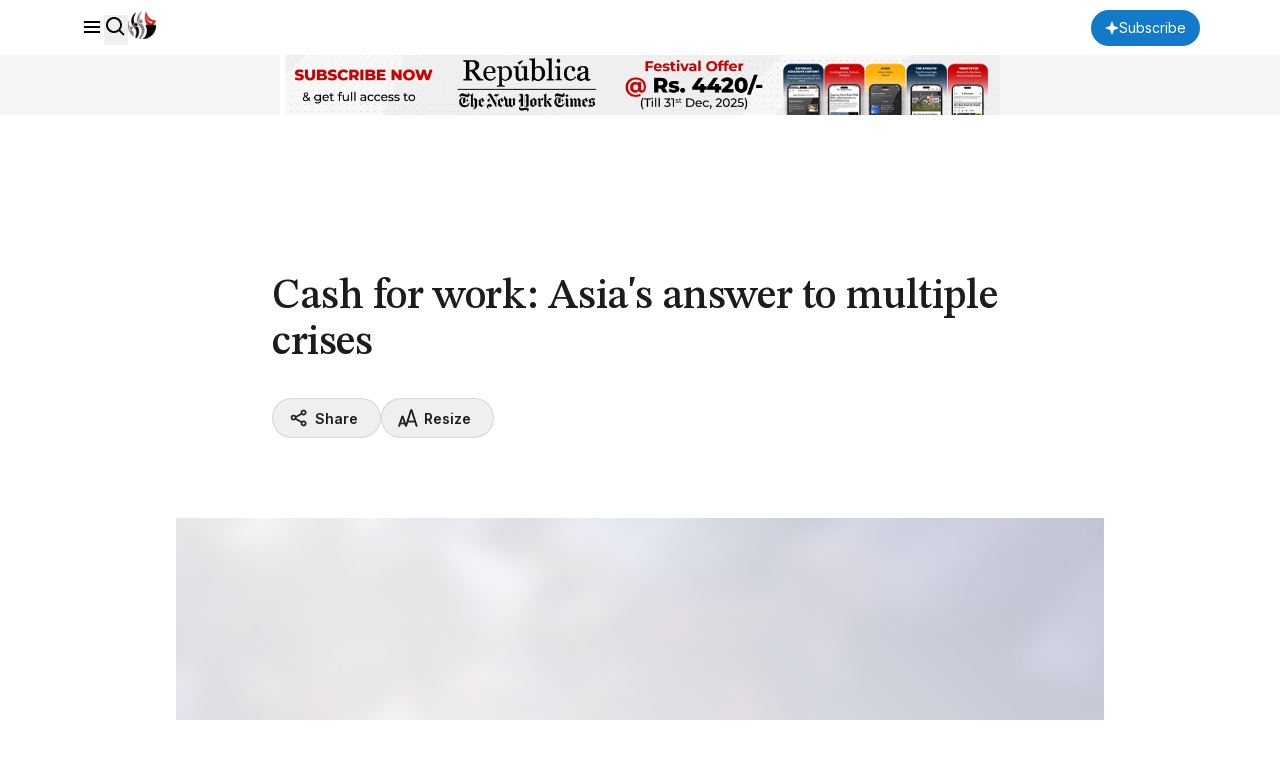

--- FILE ---
content_type: text/html; charset=utf-8
request_url: https://www.google.com/recaptcha/api2/aframe
body_size: 183
content:
<!DOCTYPE HTML><html><head><meta http-equiv="content-type" content="text/html; charset=UTF-8"></head><body><script nonce="gdDCwG3yTyf51LlHJAtYPQ">/** Anti-fraud and anti-abuse applications only. See google.com/recaptcha */ try{var clients={'sodar':'https://pagead2.googlesyndication.com/pagead/sodar?'};window.addEventListener("message",function(a){try{if(a.source===window.parent){var b=JSON.parse(a.data);var c=clients[b['id']];if(c){var d=document.createElement('img');d.src=c+b['params']+'&rc='+(localStorage.getItem("rc::a")?sessionStorage.getItem("rc::b"):"");window.document.body.appendChild(d);sessionStorage.setItem("rc::e",parseInt(sessionStorage.getItem("rc::e")||0)+1);localStorage.setItem("rc::h",'1766126454747');}}}catch(b){}});window.parent.postMessage("_grecaptcha_ready", "*");}catch(b){}</script></body></html>